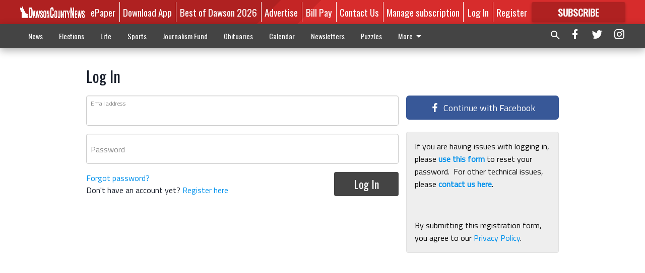

--- FILE ---
content_type: text/html; charset=utf-8
request_url: https://www.google.com/recaptcha/api2/aframe
body_size: 185
content:
<!DOCTYPE HTML><html><head><meta http-equiv="content-type" content="text/html; charset=UTF-8"></head><body><script nonce="sXDbDDG5Q52-qNudGy4BRA">/** Anti-fraud and anti-abuse applications only. See google.com/recaptcha */ try{var clients={'sodar':'https://pagead2.googlesyndication.com/pagead/sodar?'};window.addEventListener("message",function(a){try{if(a.source===window.parent){var b=JSON.parse(a.data);var c=clients[b['id']];if(c){var d=document.createElement('img');d.src=c+b['params']+'&rc='+(localStorage.getItem("rc::a")?sessionStorage.getItem("rc::b"):"");window.document.body.appendChild(d);sessionStorage.setItem("rc::e",parseInt(sessionStorage.getItem("rc::e")||0)+1);localStorage.setItem("rc::h",'1768630458273');}}}catch(b){}});window.parent.postMessage("_grecaptcha_ready", "*");}catch(b){}</script></body></html>

--- FILE ---
content_type: application/javascript
request_url: https://dawsonnews.cdn-anvilcms.net/static/46.8.11/webpack/runtime.js
body_size: 1837
content:
!function(){"use strict";var e,t,n,r,o,i,u,a={},c={};function f(e){var t=c[e];if(void 0!==t)return t.exports;var n=c[e]={id:e,loaded:!1,exports:{}};return a[e].call(n.exports,n,n.exports,f),n.loaded=!0,n.exports}f.m=a,e=[],f.O=function(t,n,r,o){if(!n){var i=1/0;for(l=0;l<e.length;l++){n=e[l][0],r=e[l][1],o=e[l][2];for(var u=!0,a=0;a<n.length;a++)(!1&o||i>=o)&&Object.keys(f.O).every((function(e){return f.O[e](n[a])}))?n.splice(a--,1):(u=!1,o<i&&(i=o));if(u){e.splice(l--,1);var c=r();void 0!==c&&(t=c)}}return t}o=o||0;for(var l=e.length;l>0&&e[l-1][2]>o;l--)e[l]=e[l-1];e[l]=[n,r,o]},f.n=function(e){var t=e&&e.__esModule?function(){return e.default}:function(){return e};return f.d(t,{a:t}),t},n=Object.getPrototypeOf?function(e){return Object.getPrototypeOf(e)}:function(e){return e.__proto__},f.t=function(e,r){if(1&r&&(e=this(e)),8&r)return e;if("object"==typeof e&&e){if(4&r&&e.__esModule)return e;if(16&r&&"function"==typeof e.then)return e}var o=Object.create(null);f.r(o);var i={};t=t||[null,n({}),n([]),n(n)];for(var u=2&r&&e;"object"==typeof u&&!~t.indexOf(u);u=n(u))Object.getOwnPropertyNames(u).forEach((function(t){i[t]=function(){return e[t]}}));return i.default=function(){return e},f.d(o,i),o},f.d=function(e,t){for(var n in t)f.o(t,n)&&!f.o(e,n)&&Object.defineProperty(e,n,{enumerable:!0,get:t[n]})},f.f={},f.e=function(e){return Promise.all(Object.keys(f.f).reduce((function(t,n){return f.f[n](e,t),t}),[]))},f.u=function(e){return({3190:"pinpointPlugin",7148:"anvilAnalytics"}[e]||e)+".js"},f.miniCssF=function(e){return(5814===e?"Anvil":e)+".css"},f.g=function(){if("object"==typeof globalThis)return globalThis;try{return this||new Function("return this")()}catch(e){if("object"==typeof window)return window}}(),f.o=function(e,t){return Object.prototype.hasOwnProperty.call(e,t)},r={},o="[name]:",f.l=function(e,t,n,i){if(r[e])r[e].push(t);else{var u,a;if(void 0!==n)for(var c=document.getElementsByTagName("script"),l=0;l<c.length;l++){var s=c[l];if(s.getAttribute("src")==e||s.getAttribute("data-webpack")==o+n){u=s;break}}u||(a=!0,(u=document.createElement("script")).charset="utf-8",u.timeout=120,f.nc&&u.setAttribute("nonce",f.nc),u.setAttribute("data-webpack",o+n),u.src=e),r[e]=[t];var d=function(t,n){u.onerror=u.onload=null,clearTimeout(p);var o=r[e];if(delete r[e],u.parentNode&&u.parentNode.removeChild(u),o&&o.forEach((function(e){return e(n)})),t)return t(n)},p=setTimeout(d.bind(null,void 0,{type:"timeout",target:u}),12e4);u.onerror=d.bind(null,u.onerror),u.onload=d.bind(null,u.onload),a&&document.head.appendChild(u)}},f.r=function(e){"undefined"!=typeof Symbol&&Symbol.toStringTag&&Object.defineProperty(e,Symbol.toStringTag,{value:"Module"}),Object.defineProperty(e,"__esModule",{value:!0})},f.nmd=function(e){return e.paths=[],e.children||(e.children=[]),e},function(){var e;f.g.importScripts&&(e=f.g.location+"");var t=f.g.document;if(!e&&t&&(t.currentScript&&(e=t.currentScript.src),!e)){var n=t.getElementsByTagName("script");n.length&&(e=n[n.length-1].src)}if(!e)throw new Error("Automatic publicPath is not supported in this browser");e=e.replace(/#.*$/,"").replace(/\?.*$/,"").replace(/\/[^\/]+$/,"/"),f.p=e}(),i=function(e){return new Promise((function(t,n){var r=f.miniCssF(e),o=f.p+r;if(function(e,t){for(var n=document.getElementsByTagName("link"),r=0;r<n.length;r++){var o=(u=n[r]).getAttribute("data-href")||u.getAttribute("href");if("stylesheet"===u.rel&&(o===e||o===t))return u}var i=document.getElementsByTagName("style");for(r=0;r<i.length;r++){var u;if((o=(u=i[r]).getAttribute("data-href"))===e||o===t)return u}}(r,o))return t();!function(e,t,n,r){var o=document.createElement("link");o.rel="stylesheet",o.type="text/css",o.onerror=o.onload=function(i){if(o.onerror=o.onload=null,"load"===i.type)n();else{var u=i&&("load"===i.type?"missing":i.type),a=i&&i.target&&i.target.href||t,c=new Error("Loading CSS chunk "+e+" failed.\n("+a+")");c.code="CSS_CHUNK_LOAD_FAILED",c.type=u,c.request=a,o.parentNode.removeChild(o),r(c)}},o.href=t,document.head.appendChild(o)}(e,o,t,n)}))},u={3666:0},f.f.miniCss=function(e,t){u[e]?t.push(u[e]):0!==u[e]&&{3794:1,4156:1,4583:1,9838:1}[e]&&t.push(u[e]=i(e).then((function(){u[e]=0}),(function(t){throw delete u[e],t})))},function(){var e={3666:0};f.f.j=function(t,n){var r=f.o(e,t)?e[t]:void 0;if(0!==r)if(r)n.push(r[2]);else if(3666!=t){var o=new Promise((function(n,o){r=e[t]=[n,o]}));n.push(r[2]=o);var i=f.p+f.u(t),u=new Error;f.l(i,(function(n){if(f.o(e,t)&&(0!==(r=e[t])&&(e[t]=void 0),r)){var o=n&&("load"===n.type?"missing":n.type),i=n&&n.target&&n.target.src;u.message="Loading chunk "+t+" failed.\n("+o+": "+i+")",u.name="ChunkLoadError",u.type=o,u.request=i,r[1](u)}}),"chunk-"+t,t)}else e[t]=0},f.O.j=function(t){return 0===e[t]};var t=function(t,n){var r,o,i=n[0],u=n[1],a=n[2],c=0;for(r in u)f.o(u,r)&&(f.m[r]=u[r]);if(a)var l=a(f);for(t&&t(n);c<i.length;c++)o=i[c],f.o(e,o)&&e[o]&&e[o][0](),e[i[c]]=0;return f.O(l)},n=self.webpackChunk_name_=self.webpackChunk_name_||[];n.forEach(t.bind(null,0)),n.push=t.bind(null,n.push.bind(n))}()}();
//# sourceMappingURL=runtime.js.map